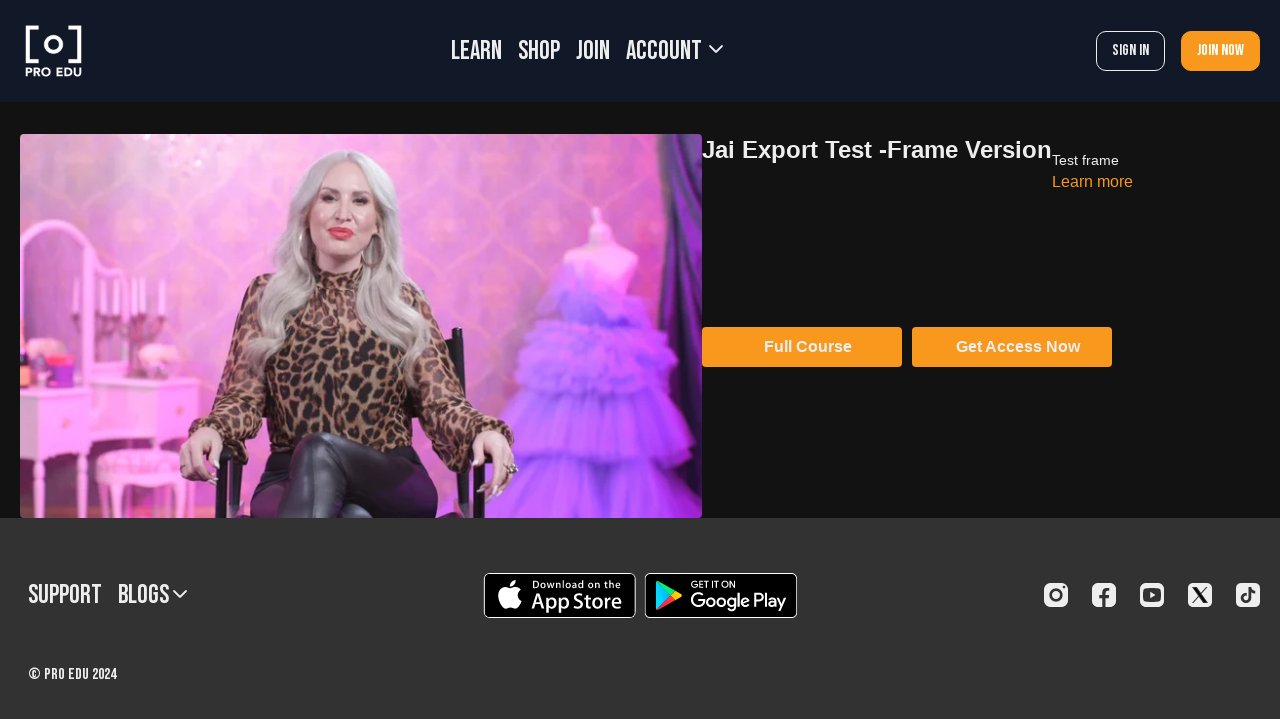

--- FILE ---
content_type: text/vnd.turbo-stream.html; charset=utf-8
request_url: https://learn.proedu.com/programs/jai-export-test-frame-version.turbo_stream?playlist_position=thumbnails&preview=false
body_size: -39
content:
<!DOCTYPE html><html><head><meta name="csrf-param" content="authenticity_token" />
<meta name="csrf-token" content="WHUcNeNpi6u3LrMMYpRONLcHzQIzNkTKhdNmDQ9Z_uqOpDjWWfQjlPIjXsBBKU2HXo0uXgWJIlJzJzrDvNXWSA" /></head><body><turbo-stream action="update" target="program_show"><template>
  <turbo-frame id="program_player">
      <turbo-frame id="program_content" src="/programs/jai-export-test-frame-version/program_content?playlist_position=thumbnails&amp;preview=false">
</turbo-frame></turbo-frame></template></turbo-stream></body></html>